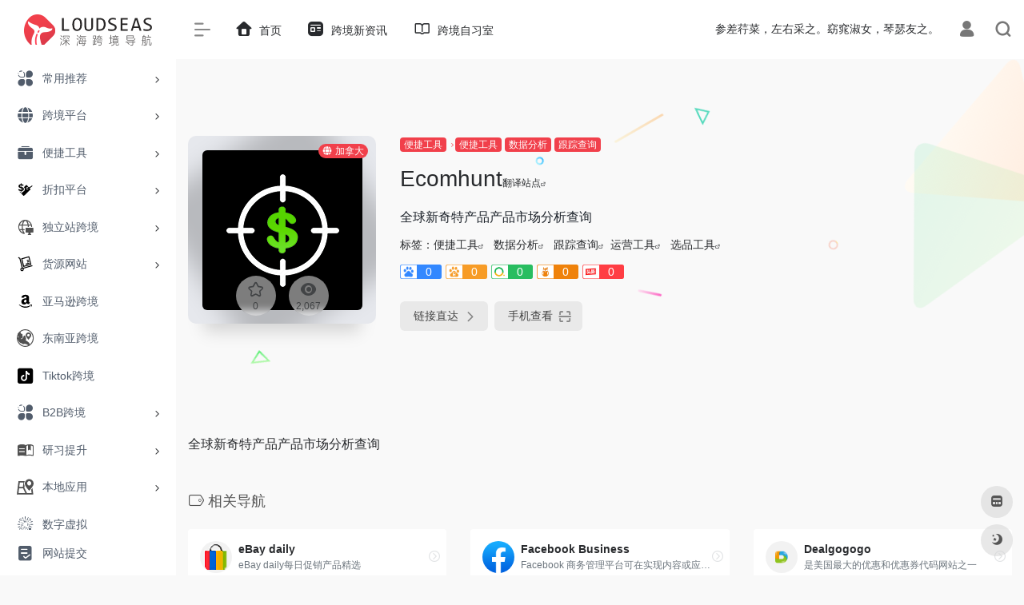

--- FILE ---
content_type: text/html; charset=UTF-8
request_url: https://loudseas.com/sites/732.html
body_size: 13776
content:
<!DOCTYPE html><html lang="zh-Hans" class="io-grey-mode"><head> <script> var default_c = "io-grey-mode"; var night = document.cookie.replace(/(?:(?:^|.*;\s*)io_night_mode\s*\=\s*([^;]*).*$)|^.*$/, "$1"); try { if (night === "0" || (!night && window.matchMedia("(prefers-color-scheme: dark)").matches)) { document.documentElement.classList.add("io-black-mode"); document.documentElement.classList.remove(default_c); } else { document.documentElement.classList.remove("io-black-mode"); document.documentElement.classList.add(default_c); } } catch (_) {}</script><meta charset="UTF-8"><meta name="renderer" content="webkit"><meta name="force-rendering" content="webkit"><meta http-equiv="X-UA-Compatible" content="IE=edge, chrome=1"><meta name="viewport" content="width=device-width, initial-scale=1.0, user-scalable=0, minimum-scale=1.0, maximum-scale=0.0, viewport-fit=cover"><title>Ecomhunt-深海跨境电商导航</title><meta name="theme-color" content="#f9f9f9" /><meta name="keywords" content="运营工具,选品工具" /><meta name="description" content="全球新奇特产品产品市场分析查询" /><meta property="og:type" content="article"><meta property="og:url" content="https://loudseas.com/sites/732.html"/> <meta property="og:title" content="Ecomhunt-深海跨境电商导航"><meta property="og:description" content="全球新奇特产品产品市场分析查询"><meta property="og:image" content="https://loudseas.com/wp-content/uploads/2022/06/e8951-ecomhunt.com.png"><meta property="og:site_name" content="深海跨境电商导航"><link rel="shortcut icon" href="https://loudseas.com/wp-content/uploads/2022/06/favicon.png"><link rel="apple-touch-icon" href="https://loudseas.com/wp-content/uploads/2022/06/app-ico.png"><!--[if IE]><script src="https://loudseas.com/wp-content/themes/onenav/js/html5.min.js"></script><![endif]--><meta name='robots' content='max-image-preview:large' /> <style>img:is([sizes="auto" i], [sizes^="auto," i]) { contain-intrinsic-size: 3000px 1500px }</style> <link rel='dns-prefetch' href='//at.alicdn.com' /><style id='classic-theme-styles-inline-css' type='text/css'>/*! This file is auto-generated */.wp-block-button__link{color:#fff;background-color:#32373c;border-radius:9999px;box-shadow:none;text-decoration:none;padding:calc(.667em + 2px) calc(1.333em + 2px);font-size:1.125em}.wp-block-file__button{background:#32373c;color:#fff;text-decoration:none}</style><link rel='stylesheet' id='iconfont-css' href='https://loudseas.com/wp-content/themes/onenav/css/iconfont.css?ver=4.1810' type='text/css' media='all' /><link rel='stylesheet' id='iconfont-io-1-css' href='//at.alicdn.com/t/font_1620678_18rbnd2homc.css' type='text/css' media='all' /><link rel='stylesheet' id='iconfont-io-2-css' href='//at.alicdn.com/t/c/font_3457839_6yv0dsif6yo.css' type='text/css' media='all' /><link rel='stylesheet' id='bootstrap-css' href='https://loudseas.com/wp-content/themes/onenav/css/bootstrap.min.css?ver=4.1810' type='text/css' media='all' /><link rel='stylesheet' id='lightbox-css' href='https://loudseas.com/wp-content/themes/onenav/css/jquery.fancybox.min.css?ver=4.1810' type='text/css' media='all' /><link rel='stylesheet' id='style-css' href='https://loudseas.com/wp-content/themes/onenav/css/style.min.css?ver=4.1810' type='text/css' media='all' /><script type="text/javascript" src="https://loudseas.com/wp-content/themes/onenav/js/jquery.min.js?ver=4.1810" id="jquery-js"></script><script type="text/javascript" id="jquery-js-after">/* <![CDATA[ *//* <![CDATA[ */ function loadFunc(func) {if (document.all){window.attachEvent("onload",func);}else{window.addEventListener("load",func,false);}} /* ]]]]><![CDATA[> *//* ]]> */</script><link rel="canonical" href="https://loudseas.com/sites/732.html" /><link rel="alternate" title="oEmbed (JSON)" type="application/json+oembed" href="https://loudseas.com/wp-json/oembed/1.0/embed?url=https%3A%2F%2Floudseas.com%2Fsites%2F732.html" /><link rel="alternate" title="oEmbed (XML)" type="text/xml+oembed" href="https://loudseas.com/wp-json/oembed/1.0/embed?url=https%3A%2F%2Floudseas.com%2Fsites%2F732.html&#038;format=xml" /><script charset="UTF-8" id="LA_COLLECT" src="//sdk.51.la/js-sdk-pro.min.js"></script> <script>LA.init({id: "3GGKcnC6J3NCD8jD",ck: "3GGKcnC6J3NCD8jD"})</script><style>.customize-width{max-width:1900px}.sidebar-nav{width:220px}@media (min-width: 768px){.main-content{margin-left:220px;}.main-content .page-header{left:220px;}}</style><link rel="icon" href="https://loudseas.com/wp-content/uploads/2022/06/cropped-loudseas512-32x32.png" sizes="32x32" /><link rel="icon" href="https://loudseas.com/wp-content/uploads/2022/06/cropped-loudseas512-192x192.png" sizes="192x192" /><link rel="apple-touch-icon" href="https://loudseas.com/wp-content/uploads/2022/06/cropped-loudseas512-180x180.png" /><meta name="msapplication-TileImage" content="https://loudseas.com/wp-content/uploads/2022/06/cropped-loudseas512-270x270.png" /><!-- 自定义代码 --><!-- end 自定义代码 --></head> <body class="wp-singular sites-template-default single single-sites postid-732 wp-theme-onenav sidebar_no sites"> <div id="sidebar" class="sticky sidebar-nav fade"> <div class="modal-dialog h-100 sidebar-nav-inner"> <div class="sidebar-logo border-bottom border-color"> <!-- logo --> <div class="logo overflow-hidden"> <a href="https://loudseas.com" class="logo-expanded"> <img src="https://loudseas.com/wp-content/uploads/2022/06/loudseas-logo.png" height="40" class="logo-light" alt="深海跨境电商导航"> <img src="https://loudseas.com/wp-content/uploads/2022/06/loudseas-logo-b.png" height="40" class="logo-dark d-none" alt="深海跨境电商导航"> </a> <a href="https://loudseas.com" class="logo-collapsed"> <img src="https://loudseas.com/wp-content/uploads/2022/06/ywdh-logo-bark-ico.png" height="40" class="logo-light" alt="深海跨境电商导航"> <img src="https://loudseas.com/wp-content/uploads/2022/06/ywdh-logo-white-ico.png" height="40" class="logo-dark d-none" alt="深海跨境电商导航"> </a> </div> <!-- logo end --> </div> <div class="sidebar-menu flex-fill"> <div class="sidebar-scroll" > <div class="sidebar-menu-inner"> <ul> <li class="sidebar-item"> <a href="https://loudseas.com/#term-5" class="" data-change="https://loudseas.com/#term-5"> <i class="io io-fuwu icon-fw icon-lg"></i> <span>常用推荐</span> </a> <i class="iconfont icon-arrow-r-m sidebar-more text-sm"></i> <ul > <li> <a href="https://loudseas.com/#term-5-39" class=""><span>社交媒体</span></a> </li> <li> <a href="https://loudseas.com/#term-5-38" class=""><span>素材网址</span></a> </li> <li> <a href="https://loudseas.com/#term-5-41" class=""><span>商标专利</span></a> </li> <li> <a href="https://loudseas.com/#term-5-40" class=""><span>跨境支付</span></a> </li> <li> <a href="https://loudseas.com/#term-5-127" class=""><span>跨境物流</span></a> </li> <li> <a href="https://loudseas.com/#term-5-10" class=""><span>论坛门户</span></a> </li> </ul> </li> <li class="sidebar-item"> <a href="https://loudseas.com/#term-51" class="" data-change="https://loudseas.com/#term-51"> <i class="iconfont icon-globe icon-fw icon-lg"></i> <span>跨境平台</span> </a> <i class="iconfont icon-arrow-r-m sidebar-more text-sm"></i> <ul > <li> <a href="https://loudseas.com/#term-51-52" class=""><span>北美地区</span></a> </li> <li> <a href="https://loudseas.com/#term-51-55" class=""><span>欧洲地区</span></a> </li> <li> <a href="https://loudseas.com/#term-51-53" class=""><span>东南亚地区</span></a> </li> <li> <a href="https://loudseas.com/#term-51-126" class=""><span>日韩地区</span></a> </li> <li> <a href="https://loudseas.com/#term-51-54" class=""><span>拉美地区</span></a> </li> <li> <a href="https://loudseas.com/#term-51-153" class=""><span>中东地区</span></a> </li> <li> <a href="https://loudseas.com/#term-51-65" class=""><span>B2B跨境</span></a> </li> </ul> </li> <li class="sidebar-item"> <a href="https://loudseas.com/#term-6" class="" data-change="https://loudseas.com/#term-6"> <i class="io io-gongju icon-fw icon-lg"></i> <span>便捷工具</span> </a> <i class="iconfont icon-arrow-r-m sidebar-more text-sm"></i> <ul > <li> <a href="https://loudseas.com/#term-6-102" class=""><span>数据分析</span></a> </li> <li> <a href="https://loudseas.com/#term-6-104" class=""><span>素材处理</span></a> </li> <li> <a href="https://loudseas.com/#term-6-84" class=""><span>选品工具</span></a> </li> <li> <a href="https://loudseas.com/#term-6-101" class=""><span>远程协作</span></a> </li> <li> <a href="https://loudseas.com/#term-6-103" class=""><span>ERP软件</span></a> </li> <li> <a href="https://loudseas.com/#term-6-14" class=""><span>翻译工具</span></a> </li> <li> <a href="https://loudseas.com/#term-6-58" class=""><span>视频工具</span></a> </li> <li> <a href="https://loudseas.com/#term-6-116" class=""><span>汇率查询</span></a> </li> </ul> </li> <li class="sidebar-item"> <a href="https://loudseas.com/#term-8" class="" data-change="https://loudseas.com/#term-8"> <i class="io io-icon icon-fw icon-lg"></i> <span>折扣平台</span> </a> <i class="iconfont icon-arrow-r-m sidebar-more text-sm"></i> <ul > <li> <a href="https://loudseas.com/#term-8-91" class=""><span>美国Deal</span></a> </li> <li> <a href="https://loudseas.com/#term-8-92" class=""><span>英国Deal</span></a> </li> <li> <a href="https://loudseas.com/#term-8-93" class=""><span>加拿大Deal</span></a> </li> <li> <a href="https://loudseas.com/#term-8-94" class=""><span>日韩Deal</span></a> </li> <li> <a href="https://loudseas.com/#term-8-95" class=""><span>德国Deal</span></a> </li> <li> <a href="https://loudseas.com/#term-8-96" class=""><span>法国Deal</span></a> </li> <li> <a href="https://loudseas.com/#term-8-107" class=""><span>产品评测</span></a> </li> </ul> </li> <li class="sidebar-item"> <a href="https://loudseas.com/#term-9" class="" data-change="https://loudseas.com/#term-9"> <i class="io io-ic_fluent_globe_desktop_24_regular icon-fw icon-lg"></i> <span>独立站跨境</span> </a> <i class="iconfont icon-arrow-r-m sidebar-more text-sm"></i> <ul > <li> <a href="https://loudseas.com/#term-9-98" class=""><span>营销推广</span></a> </li> <li> <a href="https://loudseas.com/#term-9-100" class=""><span>跟踪查询</span></a> </li> <li> <a href="https://loudseas.com/#term-9-97" class=""><span>网站搭建</span></a> </li> <li> <a href="https://loudseas.com/#term-9-82" class=""><span>网红查询</span></a> </li> <li> <a href="https://loudseas.com/#term-9-118" class=""><span>联盟营销</span></a> </li> <li> <a href="https://loudseas.com/#term-9-86" class=""><span>分析查询</span></a> </li> <li> <a href="https://loudseas.com/#term-9-70" class=""><span>SEO工具</span></a> </li> <li> <a href="https://loudseas.com/#term-9-150" class=""><span>市场调查</span></a> </li> <li> <a href="https://loudseas.com/#term-9-34" class=""><span>众筹平台</span></a> </li> </ul> </li> <li class="sidebar-item"> <a href="https://loudseas.com/#term-7" class="" data-change="https://loudseas.com/#term-7"> <i class="io io-a-gouwuchejinhuocaigouhuo icon-fw icon-lg"></i> <span>货源网站</span> </a> <i class="iconfont icon-arrow-r-m sidebar-more text-sm"></i> <ul > <li> <a href="https://loudseas.com/#term-7-121" class=""><span>Drop Shipping</span></a> </li> <li> <a href="https://loudseas.com/#term-7-122" class=""><span>国内批发</span></a> </li> <li> <a href="https://loudseas.com/#term-7-123" class=""><span>国际批发</span></a> </li> <li> <a href="https://loudseas.com/#term-7-156" class=""><span>资源交易</span></a> </li> </ul> </li> <li class="sidebar-item"> <a href="https://loudseas.com/#term-37" class=""> <i class="io io-amazon icon-fw icon-lg"></i> <span>亚马逊跨境</span> </a> </li> <li class="sidebar-item"> <a href="https://loudseas.com/#term-42" class=""> <i class="io io-a-SoutheastAsia-dongnanya icon-fw icon-lg"></i> <span>东南亚跨境</span> </a> </li> <li class="sidebar-item"> <a href="https://loudseas.com/#term-43" class=""> <i class="io io-tiktok icon-fw icon-lg"></i> <span>Tiktok跨境</span> </a> </li> <li class="sidebar-item"> <a href="https://loudseas.com/#term-188" class="" data-change="https://loudseas.com/#term-188"> <i class="io io-fuwu icon-fw icon-lg"></i> <span>B2B跨境</span> </a> <i class="iconfont icon-arrow-r-m sidebar-more text-sm"></i> <ul > <li> <a href="https://loudseas.com/#term-188-205" class=""><span>贸易平台</span></a> </li> <li> <a href="https://loudseas.com/#term-188-189" class=""><span>客户开发</span></a> </li> <li> <a href="https://loudseas.com/#term-188-207" class=""><span>网站建设</span></a> </li> <li> <a href="https://loudseas.com/#term-188-206" class=""><span>销售管理</span></a> </li> <li> <a href="https://loudseas.com/#term-188-208" class=""><span>支付与物流</span></a> </li> </ul> </li> <li class="sidebar-item"> <a href="https://loudseas.com/#term-110" class="" data-change="https://loudseas.com/#term-110"> <i class="io io-a-xuexi2 icon-fw icon-lg"></i> <span>研习提升</span> </a> <i class="iconfont icon-arrow-r-m sidebar-more text-sm"></i> <ul > <li> <a href="https://loudseas.com/#term-110-111" class=""><span>在线课程</span></a> </li> <li> <a href="https://loudseas.com/#term-110-113" class=""><span>语言学习</span></a> </li> <li> <a href="https://loudseas.com/#term-110-114" class=""><span>演讲座谈</span></a> </li> <li> <a href="https://loudseas.com/#term-110-112" class=""><span>资料索引</span></a> </li> <li> <a href="https://loudseas.com/#term-110-137" class=""><span>AI搜索</span></a> </li> </ul> </li> <li class="sidebar-item"> <a href="https://loudseas.com/#term-145" class="" data-change="https://loudseas.com/#term-145"> <i class="io io-a-thislocality icon-fw icon-lg"></i> <span>本地应用</span> </a> <i class="iconfont icon-arrow-r-m sidebar-more text-sm"></i> <ul > <li> <a href="https://loudseas.com/#term-145-147" class=""><span>北美本土</span></a> </li> <li> <a href="https://loudseas.com/#term-145-148" class=""><span>欧洲本土</span></a> </li> <li> <a href="https://loudseas.com/#term-145-152" class=""><span>拉美本土</span></a> </li> <li> <a href="https://loudseas.com/#term-145-166" class=""><span>日韩本土</span></a> </li> <li> <a href="https://loudseas.com/#term-145-146" class=""><span>东南亚本土</span></a> </li> </ul> </li> <li class="sidebar-item"> <a href="https://loudseas.com/#term-169" class=""> <i class="iconfont icon-min-app icon-fw icon-lg"></i> <span>数字虚拟</span> </a> </li> <li class="sidebar-item"> <a href="https://loudseas.com/#term-136" class=""> <i class="iconfont icon-zouxiang icon-fw icon-lg"></i> <span>AI 跨境</span> </a> </li> <li class="sidebar-item"> <a href="https://loudseas.com/#term-64" class="" data-change="https://loudseas.com/#term-64"> <i class="io io-zhuomianruanjianfenfashenqing icon-fw icon-lg"></i> <span>浏览器插件</span> </a> <i class="iconfont icon-arrow-r-m sidebar-more text-sm"></i> <ul > <li> <a href="https://loudseas.com/#term-64-71" class=""><span>免费插件</span></a> </li> <li> <a href="https://loudseas.com/#term-64-74" class=""><span>内容插件</span></a> </li> <li> <a href="https://loudseas.com/#term-64-73" class=""><span>下载插件</span></a> </li> </ul> </li> </ul> </div> </div> </div> <div class="border-top py-2 border-color"> <div class="flex-bottom"> <ul> <li id="menu-item-230" class="menu-item menu-item-type-post_type menu-item-object-page menu-item-230 sidebar-item"><a href="https://loudseas.com/tougao"> <i class="io io-tijiao1 icon-fw icon-lg"></i> <span>网站提交</span></a></li> </ul> </div> </div> </div> </div> <div class="main-content flex-fill"> <div class=" header-nav"> <div id="header" class="page-header sticky"> <div class="navbar navbar-expand-md"> <div class="container-fluid p-0 position-relative"> <div class="position-absolute w-100 text-center"> <a href="https://loudseas.com" class="navbar-brand d-md-none m-0" title="深海跨境电商导航"> <img src="https://loudseas.com/wp-content/uploads/2022/06/loudseas-logo.png" class="logo-light" alt="深海跨境电商导航" height="30"> <img src="https://loudseas.com/wp-content/uploads/2022/06/loudseas-logo-b.png" class="logo-dark d-none" alt="深海跨境电商导航" height="30"> </a> </div> <div class="nav-item d-md-none mobile-menu py-2 position-relative"><a href="javascript:" id="sidebar-switch" data-toggle="modal" data-target="#sidebar"><i class="iconfont icon-classification icon-lg"></i></a></div> <div class="collapse navbar-collapse order-2 order-md-1"> <div class="header-mini-btn"> <label> <input id="mini-button" type="checkbox" checked="checked"> <svg viewBox="0 0 100 100" xmlns="http://www.w3.org/2000/svg"> <path class="line--1" d="M0 40h62c18 0 18-20-17 5L31 55"></path> <path class="line--2" d="M0 50h80"></path> <path class="line--3" d="M0 60h62c18 0 18 20-17-5L31 45"></path> </svg> </label> </div> <!-- 天气 --> <div class="weather"> <div id="he-plugin-simple" style="display: contents;"></div> <script>WIDGET = {CONFIG: {"modules": "12034","background": "5","tmpColor": "888","tmpSize": "14","cityColor": "888","citySize": "14","aqiSize": "14","weatherIconSize": "24","alertIconSize": "18","padding": "10px 10px 10px 10px","shadow": "1","language": "auto","fixed": "false","vertical": "middle","horizontal": "left","key": "a922adf8928b4ac1ae7a31ae7375e191"}}</script> <script> loadFunc(function() { let script = document.createElement("script"); script.setAttribute("async", ""); script.src = "//widget.qweather.net/simple/static/js/he-simple-common.js?v=2.0"; document.body.appendChild(script); }); </script> </div> <!-- 天气 end --> <ul class="navbar-nav navbar-top site-menu mr-4"> <li id="menu-item-101" class="menu-item menu-item-type-custom menu-item-object-custom menu-item-home menu-item-101"><a href="https://loudseas.com"> <i class="iconfont icon-home icon-fw icon-lg"></i> <span>首页</span></a></li><li id="menu-item-162" class="menu-item menu-item-type-post_type menu-item-object-page menu-item-162"><a href="https://loudseas.com/kuajingxinzixun"> <i class="io io-zixun icon-fw icon-lg"></i> <span>跨境新资讯</span></a></li><li id="menu-item-2274" class="menu-item menu-item-type-custom menu-item-object-custom menu-item-2274"><a href="https://edu.loudseas.com/"> <i class="iconfont icon-book icon-fw icon-lg"></i> <span>跨境自习室</span></a></li> </ul> </div> <ul class="nav navbar-menu text-xs order-1 order-md-2 position-relative"> <!-- 一言 --> <li class="nav-item mr-3 mr-lg-0 d-none d-lg-block"> <div class="text-sm overflowClip_1"> <script src="//v1.hitokoto.cn/?encode=js&select=%23hitokoto" defer></script><span id="hitokoto"></span> </div> </li> <!-- 一言 end --> <li class="nav-login ml-3 ml-md-4"> <a href="https://loudseas.com/login/?redirect_to=https://loudseas.com/sites/732.html" title="登录"><i class="iconfont icon-user icon-lg"></i></a> </li> <li class="nav-search ml-3 ml-md-4"> <a href="javascript:" data-toggle="modal" data-target="#search-modal"><i class="iconfont icon-search icon-lg"></i></a> </li> </ul> </div> </div> </div> <div class="placeholder"></div> </div> <div id="content" class="container my-4 my-md-5"> <div class="background-fx"><img src="https://loudseas.com/wp-content/themes/onenav/images/fx/shape-01.svg" class="shape-01"><img src="https://loudseas.com/wp-content/themes/onenav/images/fx/shape-02.svg" class="shape-02"><img src="https://loudseas.com/wp-content/themes/onenav/images/fx/shape-03.svg" class="shape-03"><img src="https://loudseas.com/wp-content/themes/onenav/images/fx/shape-04.svg" class="shape-04"><img src="https://loudseas.com/wp-content/themes/onenav/images/fx/shape-05.svg" class="shape-05"><img src="https://loudseas.com/wp-content/themes/onenav/images/fx/shape-06.svg" class="shape-06"><img src="https://loudseas.com/wp-content/themes/onenav/images/fx/shape-07.svg" class="shape-07"><img src="https://loudseas.com/wp-content/themes/onenav/images/fx/shape-08.svg" class="shape-08"><img src="https://loudseas.com/wp-content/themes/onenav/images/fx/shape-09.svg" class="shape-09"><img src="https://loudseas.com/wp-content/themes/onenav/images/fx/shape-10.svg" class="shape-10"><img src="https://loudseas.com/wp-content/themes/onenav/images/fx/shape-11.svg" class="shape-11"></div><div class="row site-content py-4 py-md-5 mb-xl-5 mb-0 mx-xxxl-n5"><!-- 网址信息 --><div class="col-12 col-sm-5 col-md-4 col-lg-3"><div class="siteico"><div class="blur blur-layer" style="background: transparent url(https://loudseas.com/wp-content/uploads/2022/06/e8951-ecomhunt.com.png) no-repeat center center;-webkit-background-size: cover;-moz-background-size: cover;-o-background-size: cover;background-size: cover;animation: rotate 30s linear infinite;"></div><img class="img-cover lazy unfancybox" src="https://loudseas.com/wp-content/themes/onenav/images/t.png" data-src="https://loudseas.com/wp-content/uploads/2022/06/e8951-ecomhunt.com.png" height="auto" width="auto" alt="Ecomhunt"><div id="country" class="text-xs custom-piece_c_b country-piece loadcountry"><i class="iconfont icon-globe mr-1"></i>加拿大</div><div class="tool-actions text-center mt-md-4"> <a href="javascript:;" data-action="post_star" data-post_type="sites" data-id="732" data-ticket="72433c4fff" class=" btn btn-like btn-icon btn-light rounded-circle p-2 mx-3 mx-md-2 " data-toggle="tooltip" data-placement="top" title="收藏"> <span class="flex-column text-height-xs"> <i class="star-ico icon-lg iconfont icon-collection-line"></i> <small class="star-count-732 text-xs mt-1">0</small> </span> </a><a href="javascript:;" class="btn-share-toggler btn btn-icon btn-light rounded-circle p-2 mx-3 mx-md-2" data-toggle="tooltip" data-placement="top" title="浏览"><span class="flex-column text-height-xs"><i class="icon-lg iconfont icon-chakan"></i><small class="share-count text-xs mt-1">2,067</small></span></a></div></div></div><div class="col mt-4 mt-sm-0"><div class="site-body text-sm"><a class="btn-cat custom_btn-d mr-1" href="https://loudseas.com/favorites/bianjiegongju">便捷工具</a><i class="iconfont icon-arrow-r-m custom-piece_c" style="font-size:50%;color:#f1404b;vertical-align:0.075rem"></i><a class='btn-cat custom_btn-d mr-1' href='https://loudseas.com/favorites/bianjiegongju'>便捷工具</a><a class='btn-cat custom_btn-d mr-1' href='https://loudseas.com/favorites/shujufenxi'>数据分析</a><a class='btn-cat custom_btn-d mr-1' href='https://loudseas.com/favorites/gengzongchaxun'>跟踪查询</a><h1 class="site-name h3 my-3">Ecomhunt<a class="text-xs" href="//fanyi.baidu.com/transpage?query=ecomhunt.com&from=auto&to=zh&source=url&render=1" target="_blank" rel="nofollow noopener noreferrer">翻译站点<i class="iconfont icon-wailian text-ss"></i></a></h1><div class="mt-2"><p class="mb-2">全球新奇特产品产品市场分析查询</p>标签：<span class="mr-2"><a href="https://loudseas.com/favorites/bianjiegongju" rel="tag">便捷工具</a><i class="iconfont icon-wailian text-ss"></i></span> <span class="mr-2"><a href="https://loudseas.com/favorites/shujufenxi" rel="tag">数据分析</a><i class="iconfont icon-wailian text-ss"></i></span> <span class="mr-2"><a href="https://loudseas.com/favorites/gengzongchaxun" rel="tag">跟踪查询</a><i class="iconfont icon-wailian text-ss"></i></span><span class="mr-2"><a href="https://loudseas.com/sitetag/yunyinggongju" rel="tag">运营工具</a><i class="iconfont icon-wailian text-ss"></i></span> <span class="mr-2"><a href="https://loudseas.com/sitetag/xuanpingongju" rel="tag">选品工具</a><i class="iconfont icon-wailian text-ss"></i></span><div class="mt-2 sites-seo-load" data-url="ecomhunt.com" data-go_to="https://loudseas.com/go/?url=aHR0cHM6Ly9zZW8uNTExOC5jb20vZWNvbWh1bnQuY29tP3Q9eWRt"><span class="sites-weight loading"></span><span class="sites-weight loading"></span><span class="sites-weight loading"></span><span class="sites-weight loading"></span><span class="sites-weight loading"></span></div><div class="site-go mt-3"><div id="security_check_img"></div><span class="site-go-url"><a href="https://ecomhunt.com/" title="Ecomhunt" target="_blank" class="btn btn-arrow mr-2"><span>链接直达<i class="iconfont icon-arrow-r-m"></i></span></a></span><a href="javascript:" class="btn btn-arrow qr-img" data-toggle="tooltip" data-placement="bottom" data-html="true" title="<img src='https://loudseas.com/qr/?text=https://ecomhunt.com/&#038;size=150&#038;margin=10' width='150'>"><span>手机查看<i class="iconfont icon-qr-sweep"></i></span></a></div></div></div></div><!-- 网址信息 end --><div class="col-12 col-md-12 col-lg-4 mt-4 mt-lg-0"><div class="apd apd-right"><script async src="https://pagead2.googlesyndication.com/pagead/js/adsbygoogle.js?client=ca-pub-8531999086378929" crossorigin="anonymous"></script><!-- 正方形 --><ins class="adsbygoogle" style="display:block" data-ad-client="ca-pub-8531999086378929" data-ad-slot="8361078199" data-ad-format="auto" data-full-width-responsive="true"></ins><script> (adsbygoogle = window.adsbygoogle || []).push({});</script></div></div></div> <main class="content" role="main"> <div class="content-wrap"> <div class="content-layout"> <div class="panel site-content card transparent"> <div class="card-body p-0"> <div class="apd-bg"> </div> <div class="panel-body single my-4 "> 全球新奇特产品产品市场分析查询 </div> </div> </div> <h2 class="text-gray text-lg my-4"><i class="site-tag iconfont icon-tag icon-lg mr-1" ></i>相关导航</h2> <div class="row mb-n4"> <div class="url-card col-sm-6 col-md-4 "> <div class="url-body default "> <a href="https://loudseas.com/sites/2254.html" target="_blank" data-id="2254" data-url="https://www.ebay.com/deals" class="card no-c mb-4 site-2254" data-toggle="tooltip" data-placement="bottom" title="eBay daily每日促销产品精选"> <div class="card-body url-content d-flex align-items-center"> <div class="url-img rounded-circle mr-2 d-flex align-items-center justify-content-center"> <img class=" lazy unfancybox" src="https://loudseas.com/wp-content/themes/onenav/images/favicon.png" data-src="https://loudseas.com/wp-content/uploads/2022/09/7484f-www.ebay.com.png" height="auto" width="auto" alt="eBay daily"> </div> <div class="url-info flex-fill"> <div class="text-sm overflowClip_1"> <strong>eBay daily</strong> </div> <p class="overflowClip_1 m-0 text-muted text-xs">eBay daily每日促销产品精选</p> </div> </div> </a> <a href="https://www.ebay.com/deals" target="_blank" rel="external nofollow noopener" title="直达" class="togo text-center text-muted is-views" data-id="2254" data-toggle="tooltip" data-placement="right"><i class="iconfont icon-goto"></i></a> </div> </div> <div class="url-card col-sm-6 col-md-4 "> <div class="url-body default "> <a href="https://loudseas.com/sites/806.html" target="_blank" data-id="806" data-url="https://www.facebook.com/business/help?ref=mobile_logo" class="card no-c mb-4 site-806" data-toggle="tooltip" data-placement="bottom" title="Facebook 商务管理平台可在实现内容或应用变现，创建Facebook 账户公共主页广告店铺。"> <div class="card-body url-content d-flex align-items-center"> <div class="url-img rounded-circle mr-2 d-flex align-items-center justify-content-center"> <img class=" lazy unfancybox" src="https://loudseas.com/wp-content/themes/onenav/images/favicon.png" data-src="https://loudseas.com/wp-content/uploads/2022/06/4f6a9-www.facebook.com.png" height="auto" width="auto" alt="Facebook Business"> </div> <div class="url-info flex-fill"> <div class="text-sm overflowClip_1"> <strong>Facebook Business</strong> </div> <p class="overflowClip_1 m-0 text-muted text-xs">Facebook 商务管理平台可在实现内容或应用变现，创建Facebook 账户公共主页广告店铺。</p> </div> </div> </a> <a href="https://www.facebook.com/business/help?ref=mobile_logo" target="_blank" rel="external nofollow noopener" title="直达" class="togo text-center text-muted is-views" data-id="806" data-toggle="tooltip" data-placement="right"><i class="iconfont icon-goto"></i></a> </div> </div> <div class="url-card col-sm-6 col-md-4 "> <div class="url-body default "> <a href="https://loudseas.com/sites/1493.html" target="_blank" data-id="1493" data-url="https://www.dealgogogo.com" class="card no-c mb-4 site-1493" data-toggle="tooltip" data-placement="bottom" title=" 是美国最大的优惠和优惠券代码网站之一"> <div class="card-body url-content d-flex align-items-center"> <div class="url-img rounded-circle mr-2 d-flex align-items-center justify-content-center"> <img class=" lazy unfancybox" src="https://loudseas.com/wp-content/themes/onenav/images/favicon.png" data-src="https://loudseas.com/wp-content/uploads/2022/07/8d21f-www.dealgogogo.com.png" height="auto" width="auto" alt="Dealgogogo"> </div> <div class="url-info flex-fill"> <div class="text-sm overflowClip_1"> <strong>Dealgogogo</strong> </div> <p class="overflowClip_1 m-0 text-muted text-xs"> 是美国最大的优惠和优惠券代码网站之一</p> </div> </div> </a> <a href="https://www.dealgogogo.com/" target="_blank" rel="external nofollow noopener" title="直达" class="togo text-center text-muted is-views" data-id="1493" data-toggle="tooltip" data-placement="right"><i class="iconfont icon-goto"></i></a> </div> </div> <div class="url-card col-sm-6 col-md-4 "> <div class="url-body default "> <a href="https://loudseas.com/sites/695.html" target="_blank" data-id="695" data-url="https://patft.uspto.gov" class="card no-c mb-4 site-695" data-toggle="tooltip" data-placement="bottom" title="美国国家专利局查询备案专利"> <div class="card-body url-content d-flex align-items-center"> <div class="url-img rounded-circle mr-2 d-flex align-items-center justify-content-center"> <img class=" lazy unfancybox" src="https://loudseas.com/wp-content/themes/onenav/images/favicon.png" data-src="https://loudseas.com/wp-content/uploads/2022/06/6f1d1-patft.uspto.gov.png" height="auto" width="auto" alt="美国专利局"> </div> <div class="url-info flex-fill"> <div class="text-sm overflowClip_1"> <strong>美国专利局</strong> </div> <p class="overflowClip_1 m-0 text-muted text-xs">美国国家专利局查询备案专利</p> </div> </div> </a> <a href="https://patft.uspto.gov/" target="_blank" rel="external nofollow noopener" title="直达" class="togo text-center text-muted is-views" data-id="695" data-toggle="tooltip" data-placement="right"><i class="iconfont icon-goto"></i></a> </div> </div> <div class="url-card col-sm-6 col-md-4 "> <div class="url-body default "> <a href="https://loudseas.com/sites/6315.html" target="_blank" data-id="6315" data-url="https://thunt.ai" class="card no-c mb-4 site-6315" data-toggle="tooltip" data-placement="bottom" title="专业的选品分析工具 通过选品数据库以及其它强大的功能，帮助您全面分析产品数据以及各项指标的趋势，发现市场机会，优化店铺运营，提升销售业绩！"> <div class="card-body url-content d-flex align-items-center"> <div class="url-img rounded-circle mr-2 d-flex align-items-center justify-content-center"> <img class=" lazy unfancybox" src="https://loudseas.com/wp-content/themes/onenav/images/favicon.png" data-src="https://loudseas.com/wp-content/uploads/2025/09/1758182409-32a12fd6d985e072176352db45e7c6a2.png" height="auto" width="auto" alt="THunt"> </div> <div class="url-info flex-fill"> <div class="text-sm overflowClip_1"> <strong>THunt</strong> </div> <p class="overflowClip_1 m-0 text-muted text-xs">专业的选品分析工具 通过选品数据库以及其它强大的功能，帮助您全面分析产品数据以及各项指标的趋势，发现市场机会，优化店铺运营，提升销售业绩！</p> </div> </div> </a> <a href="https://thunt.ai" target="_blank" rel="external nofollow noopener" title="直达" class="togo text-center text-muted is-views" data-id="6315" data-toggle="tooltip" data-placement="right"><i class="iconfont icon-goto"></i></a> </div> </div> <div class="url-card col-sm-6 col-md-4 "> <div class="url-body default "> <a href="https://loudseas.com/sites/71.html" target="_blank" data-id="71" data-url="https://www.amazon.com/gp/movers-and-shakers" class="card no-c mb-4 site-71" data-toggle="tooltip" data-placement="bottom" title="飙升榜也是在过去 24 小时内，最大的销售额增长者排名。 为每小时更新。同样也可以作为运营参考依据"> <div class="card-body url-content d-flex align-items-center"> <div class="url-img rounded-circle mr-2 d-flex align-items-center justify-content-center"> <img class=" lazy unfancybox" src="https://loudseas.com/wp-content/themes/onenav/images/favicon.png" data-src="https://loudseas.com/wp-content/uploads/2022/06/80fea-www.amazon.com.png" height="auto" width="auto" alt="亚美飙升榜"> </div> <div class="url-info flex-fill"> <div class="text-sm overflowClip_1"> <strong>亚美飙升榜</strong> </div> <p class="overflowClip_1 m-0 text-muted text-xs">飙升榜也是在过去 24 小时内，最大的销售额增长者排名。 为每小时更新。同样也可以作为运营参考依据</p> </div> </div> </a> <a href="https://www.amazon.com/gp/movers-and-shakers" target="_blank" rel="external nofollow noopener" title="直达" class="togo text-center text-muted is-views" data-id="71" data-toggle="tooltip" data-placement="right"><i class="iconfont icon-goto"></i></a> </div> </div> </div> <!-- comments --><div class="post-apd mt-4"><script async src="https://pagead2.googlesyndication.com/pagead/js/adsbygoogle.js?client=ca-pub-8531999086378929" crossorigin="anonymous"></script><!-- 横向 --><ins class="adsbygoogle" style="display:block" data-ad-client="ca-pub-8531999086378929" data-ad-slot="4056955380" data-ad-format="auto" data-full-width-responsive="true"></ins><script> (adsbygoogle = window.adsbygoogle || []).push({});</script></div><div id="comments" class="comments"> <h2 id="comments-list-title" class="comments-title h5 mx-1 my-4"> <i class="iconfont icon-comment"></i> <span class="noticom"> <a href="https://loudseas.com/sites/732.html#respond" class="comments-title" >暂无评论</a> </span> </h2> <div class="card"> <div class="card-body"> <div id="respond_box"> <div id="respond" class="comment-respond"> <form id="commentform" class="text-sm mb-4"> <div class="visitor-avatar d-flex flex-fill mb-2"> <img class="v-avatar rounded-circle" src="https://loudseas.com/wp-content/themes/onenav/images/gravatar.jpg"> </div> <div class="comment-textarea mb-3"> <textarea name="comment" id="comment" class="form-control" placeholder="输入评论内容..." tabindex="4" cols="50" rows="3"></textarea> </div> <div id="comment-author-info" class="row row-sm"> <div class="col-12 col-md-6 mb-3"><input type="text" name="author" id="author" class="form-control" value="" size="22" placeholder="昵称" tabindex="2"/></div> <div class="col-12 col-md-6 mb-3"><input type="text" name="email" id="email" class="form-control" value="" size="22" placeholder="邮箱" tabindex="3" /></div> </div> <div class="com-footer d-flex justify-content-end flex-wrap"> <input type="hidden" id="_wpnonce" name="_wpnonce" value="0bd7115943" /><input type="hidden" name="_wp_http_referer" value="/sites/732.html" /> <a rel="nofollow" id="cancel-comment-reply-link" style="display: none;" href="javascript:;" class="btn btn-light custom_btn-outline mx-2">再想想</a> <input captcha-type="slider" type="hidden" name="captcha_type" value="slider" slider-id=""> <button class="btn btn-dark custom_btn-d ml-2" type="submit" id="submit">发表评论</button> <input type="hidden" name="action" value="ajax_comment"/> <input type='hidden' name='comment_post_ID' value='732' id='comment_post_ID' /><input type='hidden' name='comment_parent' id='comment_parent' value='0' /> </div> </form> <div class="clear"></div> </div> </div> <div id="loading-comments"><span></span></div> <div class="not-comment card"><div class="card-body nothing text-center color-d">暂无评论...</div></div> </div> </div></div><!-- comments end --> </div><!-- content-layout end --> </div><!-- content-wrap end --> </main></div><!-- container end --> <div class="main-footer footer-stick container container-fluid customize-width pt-4 pb-3 footer-type-big"> <div class="footer-inner card rounded-xl m-0"> <div class="footer-text card-body text-muted text-center text-md-left"> <div class="row my-4"> <div class="col-12 col-md-4 mb-4 mb-md-0"> <a class="footer-logo" href="https://loudseas.com" title="深海跨境电商导航"> <img src="https://loudseas.com/wp-content/uploads/2022/06/loudseas-logo.png" class="logo-light mb-3" alt="深海跨境电商导航" height="40"> <img src="https://loudseas.com/wp-content/uploads/2022/06/loudseas-logo-b.png" class="logo-dark d-none mb-3" alt="深海跨境电商导航" height="40"> </a> <div class="text-sm">深海跨境电商导航专注于前沿运营工具分享、跨境电商知识传播。</div> </div> <div class="col-12 col-md-5 mb-4 mb-md-0"> <p class="footer-links text-sm mb-3"><a href="https://loudseas.com/youqinglianjie">友链申请</a><a href="https://loudseas.com/guanggaofuwu">广告合作</a><a href="https://loudseas.com/guanyuwomen">关于我们</a></p> <div class="footer-social"> <a class="rounded-circle bg-light qr-img" href="javascript:;" data-toggle="tooltip" data-placement="top" data-html="true" title="<img src='https://loudseas.com/wp-content/uploads/2024/06/1718587425-wechatid.png' height='100' width='100'>"> <i class="iconfont icon-wechat"></i> </a><a class="rounded-circle bg-light" href="http://wpa.qq.com/msgrd?v=3&uin=2231893872&site=qq&menu=yes" target="_blank" data-toggle="tooltip" data-placement="top" title="QQ" rel="external noopener nofollow"> <i class="iconfont icon-qq"></i> </a> </div> </div> <div class="col-12 col-md-3 text-md-right mb-4 mb-md-0"> </div> </div> <div class="footer-copyright text-xs"> Copyright © 2025 <a href="https://loudseas.com/">深海跨境导航</a> Design By <a href="https://evovisual.co/">Evovisual</a>&nbsp;&nbsp; </div> </div> </div></div></div><!-- main-content end --><footer> <div id="footer-tools" class="d-flex flex-column"> <a href="javascript:" id="go-to-up" class="btn rounded-circle go-up m-1" rel="go-top"> <i class="iconfont icon-to-up"></i> </a> <a href="https://loudseas.com/bookmark/" class="btn rounded-circle m-1 bookmark-home" data-toggle="tooltip" data-placement="left" title="mini 书签"> <i class="iconfont icon-minipanel"></i> </a> <a href="javascript:" id="switch-mode" class="btn rounded-circle switch-dark-mode m-1" data-toggle="tooltip" data-placement="left" title="夜间模式"> <i class="mode-ico iconfont icon-light"></i> </a> </div></footer> <div class="modal fade search-modal" id="search-modal"> <div class="modal-dialog modal-lg modal-dialog-centered"> <div class="modal-content"> <div class="modal-body"> <div id="search" class="s-search mx-auto my-4"> <div id="search-list" class="hide-type-list"> <div class="s-type"> <span></span> <div class="s-type-list"> <label for="m_type-baidu1" data-page="home" data-id="group-b">搜索</label><label for="m_type-br" data-page="home" data-id="group-c">工具</label><label for="m_type-zhihu" data-page="home" data-id="group-d">社区</label><label for="m_type-taobao1" data-page="home" data-id="group-e">生活</label><label for="m_type-zhaopin" data-page="home" data-id="group-f">求职</label> </div> </div> <div class="search-group group-b"><span class="type-text text-muted">搜索</span><ul class="search-type"><li><input hidden type="radio" name="type2" data-page="home" id="m_type-google1" value="https://www.google.com/search?q=%s%" data-placeholder="谷歌两下"><label for="m_type-google1"><span class="text-muted">Google</span></label></li><li><input checked="checked" hidden type="radio" name="type2" data-page="home" id="m_type-baidu1" value="https://duckduckgo.com/?q=%s%" data-placeholder="duckduckgo"><label for="m_type-baidu1"><span class="text-muted">Duckduckgo</span></label></li><li><input hidden type="radio" name="type2" data-page="home" id="m_type-bing1" value="https://cn.bing.com/search?q=%s%" data-placeholder="微软Bing搜索"><label for="m_type-bing1"><span class="text-muted">Bing</span></label></li><li><input hidden type="radio" name="type2" data-page="home" id="m_type-sm" value="https://yz.m.sm.cn/s?q=%s%" data-placeholder="UC移动端搜索"><label for="m_type-sm"><span class="text-muted">神马</span></label></li><li><input hidden type="radio" name="type2" data-page="home" id="m_type-sogo" value="https://www.sogou.com/web?query=%s%" data-placeholder="搜狗搜索"><label for="m_type-sogo"><span class="text-muted">搜狗</span></label></li><li><input hidden type="radio" name="type2" data-page="home" id="m_type-360" value="https://www.so.com/s?q=%s%" data-placeholder="360好搜"><label for="m_type-360"><span class="text-muted">360</span></label></li></ul></div><div class="search-group group-c"><span class="type-text text-muted">工具</span><ul class="search-type"><li><input hidden type="radio" name="type2" data-page="home" id="m_type-br" value="/" data-placeholder="请输入用户Profile或链接"><label for="m_type-br"><span class="text-muted">亚马逊买家账号检测查询(暂不对外)</span></label></li></ul></div><div class="search-group group-d"><span class="type-text text-muted">社区</span><ul class="search-type"><li><input hidden type="radio" name="type2" data-page="home" id="m_type-zhihu" value="https://www.zhihu.com/search?type=content&amp;q=%s%" data-placeholder="知乎"><label for="m_type-zhihu"><span class="text-muted">知乎</span></label></li><li><input hidden type="radio" name="type2" data-page="home" id="m_type-wechat" value="https://weixin.sogou.com/weixin?type=2&amp;query=%s%" data-placeholder="微信"><label for="m_type-wechat"><span class="text-muted">微信</span></label></li><li><input hidden type="radio" name="type2" data-page="home" id="m_type-weibo" value="https://s.weibo.com/weibo/%s%" data-placeholder="微博"><label for="m_type-weibo"><span class="text-muted">微博</span></label></li><li><input hidden type="radio" name="type2" data-page="home" id="m_type-douban" value="https://www.douban.com/search?q=%s%" data-placeholder="豆瓣"><label for="m_type-douban"><span class="text-muted">豆瓣</span></label></li><li><input hidden type="radio" name="type2" data-page="home" id="m_type-why" value="https://ask.seowhy.com/search/?q=%s%" data-placeholder="SEO问答社区"><label for="m_type-why"><span class="text-muted">搜外问答</span></label></li></ul></div><div class="search-group group-e"><span class="type-text text-muted">生活</span><ul class="search-type"><li><input hidden type="radio" name="type2" data-page="home" id="m_type-taobao1" value="https://s.taobao.com/search?q=%s%" data-placeholder="淘宝"><label for="m_type-taobao1"><span class="text-muted">淘宝</span></label></li><li><input hidden type="radio" name="type2" data-page="home" id="m_type-jd" value="https://search.jd.com/Search?keyword=%s%" data-placeholder="京东"><label for="m_type-jd"><span class="text-muted">京东</span></label></li><li><input hidden type="radio" name="type2" data-page="home" id="m_type-xiachufang" value="https://www.xiachufang.com/search/?keyword=%s%" data-placeholder="下厨房"><label for="m_type-xiachufang"><span class="text-muted">下厨房</span></label></li><li><input hidden type="radio" name="type2" data-page="home" id="m_type-xiangha" value="https://www.xiangha.com/so/?q=caipu&amp;s=%s%" data-placeholder="香哈菜谱"><label for="m_type-xiangha"><span class="text-muted">香哈菜谱</span></label></li><li><input hidden type="radio" name="type2" data-page="home" id="m_type-12306" value="https://www.12306.cn/?%s%" data-placeholder="12306"><label for="m_type-12306"><span class="text-muted">12306</span></label></li><li><input hidden type="radio" name="type2" data-page="home" id="m_type-kd100" value="https://www.kuaidi100.com/?%s%" data-placeholder="快递100"><label for="m_type-kd100"><span class="text-muted">快递100</span></label></li><li><input hidden type="radio" name="type2" data-page="home" id="m_type-qunar" value="https://www.qunar.com/?%s%" data-placeholder="去哪儿"><label for="m_type-qunar"><span class="text-muted">去哪儿</span></label></li></ul></div><div class="search-group group-f"><span class="type-text text-muted">求职</span><ul class="search-type"><li><input hidden type="radio" name="type2" data-page="home" id="m_type-zhaopin" value="https://sou.zhaopin.com/jobs/searchresult.ashx?kw=%s%" data-placeholder="智联招聘"><label for="m_type-zhaopin"><span class="text-muted">智联招聘</span></label></li><li><input hidden type="radio" name="type2" data-page="home" id="m_type-51job" value="https://search.51job.com/?%s%" data-placeholder="前程无忧"><label for="m_type-51job"><span class="text-muted">前程无忧</span></label></li><li><input hidden type="radio" name="type2" data-page="home" id="m_type-lagou" value="https://www.lagou.com/jobs/list_%s%" data-placeholder="拉勾网"><label for="m_type-lagou"><span class="text-muted">拉勾网</span></label></li><li><input hidden type="radio" name="type2" data-page="home" id="m_type-liepin" value="https://www.liepin.com/zhaopin/?key=%s%" data-placeholder="猎聘网"><label for="m_type-liepin"><span class="text-muted">猎聘网</span></label></li></ul></div> </div> <form action="https://loudseas.com?s=" method="get" target="_blank" class="super-search-fm"> <input type="text" id="m_search-text" class="form-control smart-tips search-key" zhannei="" autocomplete="off" placeholder="输入关键字搜索" style="outline:0" data-status="true"> <button type="submit" id="btn_search"><i class="iconfont icon-search"></i></button> </form> <div class="card search-smart-tips" style="display: none"> <ul></ul> </div></div> <div class="px-1 mb-3"><i class="text-xl iconfont icon-hot mr-1" style="color:#f1404b;"></i><span class="h6">热门推荐： </span></div> <div class="mb-3"> <div class="menu"><ul><li class="page_item page-item-234"><a href="https://loudseas.com/am-buyerinfo">亚马逊账号检测</a></li><li class="page_item page-item-232"><a href="https://loudseas.com/guanyuwomen">关于我们</a></li><li class="page_item page-item-153"><a href="https://loudseas.com/youqinglianjie">友情链接</a></li><li class="page_item page-item-5207"><a href="https://loudseas.com/ecommerce-library">发现酷站</a></li><li class="page_item page-item-1854"><a href="https://loudseas.com/guanggaofuwu">广告服务</a></li><li class="page_item page-item-2"><a href="https://loudseas.com/sample-page">排行榜</a></li><li class="page_item page-item-5805"><a href="https://loudseas.com/rankings">排行榜</a></li><li class="page_item page-item-155"><a href="https://loudseas.com/redianxinwen">热点新闻</a></li><li class="page_item page-item-151"><a href="https://loudseas.com/tougao">网站提交</a></li><li class="page_item page-item-149"><a href="https://loudseas.com/kuajingxinzixun">跨境新资讯</a></li><li class="page_item page-item-3"><a href="https://loudseas.com/privacy-policy">隐私政策</a></li></ul></div> </div> </div> <div style="position: absolute;bottom: -40px;width: 100%;text-align: center;"><a href="javascript:" data-dismiss="modal"><i class="iconfont icon-close-circle icon-2x" style="color: #fff;"></i></a></div> </div> </div> </div><script type="speculationrules">{"prefetch":[{"source":"document","where":{"and":[{"href_matches":"\/*"},{"not":{"href_matches":["\/wp-*.php","\/wp-admin\/*","\/wp-content\/uploads\/*","\/wp-content\/*","\/wp-content\/plugins\/*","\/wp-content\/themes\/onenav\/*","\/*\\?(.+)"]}},{"not":{"selector_matches":"a[rel~=\"nofollow\"]"}},{"not":{"selector_matches":".no-prefetch, .no-prefetch a"}}]},"eagerness":"conservative"}]}</script><script type="text/javascript" src="https://loudseas.com/wp-content/themes/onenav/js/popper.min.js?ver=4.1810" id="popper-js"></script><script type="text/javascript" src="https://loudseas.com/wp-content/themes/onenav/js/bootstrap.min.js?ver=4.1810" id="bootstrap-js"></script><script type="text/javascript" src="https://loudseas.com/wp-content/themes/onenav/js/theia-sticky-sidebar.js?ver=4.1810" id="sidebar-js"></script><script type="text/javascript" src="https://loudseas.com/wp-content/themes/onenav/js/lazyload.min.js?ver=4.1810" id="lazyload-js"></script><script type="text/javascript" src="https://loudseas.com/wp-content/themes/onenav/js/jquery.fancybox.min.js?ver=4.1810" id="lightbox-js-js"></script><script type="text/javascript" id="appjs-js-extra">/* <![CDATA[ */var theme = {"ajaxurl":"https:\/\/loudseas.com\/wp-admin\/admin-ajax.php","uri":"https:\/\/loudseas.com\/wp-content\/themes\/onenav","loginurl":"https:\/\/loudseas.com\/login\/?redirect_to=https:\/\/loudseas.com\/sites\/732.html","sitesName":"\u6df1\u6d77\u8de8\u5883\u7535\u5546\u5bfc\u822a","addico":"https:\/\/loudseas.com\/wp-content\/themes\/onenav\/images\/add.png","order":"asc","formpostion":"top","defaultclass":"io-grey-mode","isCustomize":"1","icourl":"https:\/\/api.iowen.cn\/favicon\/","icopng":".png","urlformat":"1","customizemax":"10","newWindow":"1","lazyload":"1","minNav":"0","loading":"","hotWords":"baidu","classColumns":" col-2a col-sm-2a col-md-2a col-lg-3a col-xl-5a col-xxl-6a ","apikey":"WyJNakF5TVRJMk16Z3hNalkzIiwiY0hKNGRUTnRWakpzUTNjM2FsUkZSbXBVTTJoQ1duRlpjRk5EYm5oMCJd","isHome":"","version":"4.1810"};var localize = {"liked":"\u60a8\u5df2\u7ecf\u8d5e\u8fc7\u4e86!","like":"\u8c22\u8c22\u70b9\u8d5e!","networkerror":"\u7f51\u7edc\u9519\u8bef --.","selectCategory":"\u4e3a\u4ec0\u4e48\u4e0d\u9009\u5206\u7c7b\u3002","addSuccess":"\u6dfb\u52a0\u6210\u529f\u3002","timeout":"\u8bbf\u95ee\u8d85\u65f6\uff0c\u8bf7\u518d\u8bd5\u8bd5\uff0c\u6216\u8005\u624b\u52a8\u586b\u5199\u3002","lightMode":"\u65e5\u95f4\u6a21\u5f0f","nightMode":"\u591c\u95f4\u6a21\u5f0f","editBtn":"\u7f16\u8f91","okBtn":"\u786e\u5b9a","urlExist":"\u8be5\u7f51\u5740\u5df2\u7ecf\u5b58\u5728\u4e86 --.","cancelBtn":"\u53d6\u6d88","successAlert":"\u6210\u529f","infoAlert":"\u4fe1\u606f","warningAlert":"\u8b66\u544a","errorAlert":"\u9519\u8bef","extractionCode":"\u7f51\u76d8\u63d0\u53d6\u7801\u5df2\u590d\u5236\uff0c\u70b9\u201c\u786e\u5b9a\u201d\u8fdb\u5165\u4e0b\u8f7d\u9875\u9762\u3002","wait":"\u8bf7\u7a0d\u5019","loading":"\u6b63\u5728\u5904\u7406\u8bf7\u7a0d\u540e...","userAgreement":"\u8bf7\u5148\u9605\u8bfb\u5e76\u540c\u610f\u7528\u6237\u534f\u8bae","reSend":"\u79d2\u540e\u91cd\u65b0\u53d1\u9001","weChatPay":"\u5fae\u4fe1\u652f\u4ed8","alipay":"\u652f\u4ed8\u5b9d","scanQRPay":"\u8bf7\u626b\u7801\u652f\u4ed8","payGoto":"\u652f\u4ed8\u6210\u529f\uff0c\u9875\u9762\u8df3\u8f6c\u4e2d"};var slidercaptcha = {"loading":"\u52a0\u8f7d\u4e2d...","retry":"\u518d\u8bd5\u4e00\u6b21","slider":"\u5411\u53f3\u6ed1\u52a8\u586b\u5145\u62fc\u56fe","failed":"\u52a0\u8f7d\u5931\u8d25"};/* ]]> */</script><script type="text/javascript" src="https://loudseas.com/wp-content/themes/onenav/js/app.min.js?ver=4.1810" id="appjs-js"></script><script type="text/javascript" id="appjs-js-after">/* <![CDATA[ *//* <![CDATA[ */ $(document).ready(function(){if($("#search-text")[0]){$("#search-text").focus();}}); /* ]]]]><![CDATA[> *//* ]]> */</script><script type="text/javascript" src="https://loudseas.com/wp-includes/js/comment-reply.min.js?ver=6.8.3" id="comment-reply-js" async="async" data-wp-strategy="async"></script><script type="text/javascript" src="https://loudseas.com/wp-content/themes/onenav/js/comments-ajax.js?ver=4.1810" id="comments-ajax-js"></script><script type="text/javascript" src="https://loudseas.com/wp-content/themes/onenav/js/longbow.slidercaptcha.min.js?ver=4.1810" id="captcha-007-js"></script><script type="text/javascript" src="https://loudseas.com/wp-content/themes/onenav/js/captcha.js?ver=4.1810" id="captcha-js"></script> <script type="text/javascript"> console.log("数据库查询：7次 | 页面生成耗时：0.502519s"); </script> <!-- 自定义代码 --><!-- end 自定义代码 --></body></html><!--Performance optimized by Redis Object Cache. Learn more: https://wprediscache.com使用 PhpRedis (v5.3.7) 从 Redis 检索了 1441 个对象 (581 KB)。-->
<!--压缩前的大小: 78256 bytes; 压缩后的大小: 52231 bytes; 节约：33.26% -->

--- FILE ---
content_type: text/html; charset=utf-8
request_url: https://www.google.com/recaptcha/api2/aframe
body_size: 266
content:
<!DOCTYPE HTML><html><head><meta http-equiv="content-type" content="text/html; charset=UTF-8"></head><body><script nonce="BAb73k1CNPeaysvzlE46vw">/** Anti-fraud and anti-abuse applications only. See google.com/recaptcha */ try{var clients={'sodar':'https://pagead2.googlesyndication.com/pagead/sodar?'};window.addEventListener("message",function(a){try{if(a.source===window.parent){var b=JSON.parse(a.data);var c=clients[b['id']];if(c){var d=document.createElement('img');d.src=c+b['params']+'&rc='+(localStorage.getItem("rc::a")?sessionStorage.getItem("rc::b"):"");window.document.body.appendChild(d);sessionStorage.setItem("rc::e",parseInt(sessionStorage.getItem("rc::e")||0)+1);localStorage.setItem("rc::h",'1769104309801');}}}catch(b){}});window.parent.postMessage("_grecaptcha_ready", "*");}catch(b){}</script></body></html>

--- FILE ---
content_type: application/javascript; charset=utf-8
request_url: https://v1.hitokoto.cn/?encode=js&select=%23hitokoto
body_size: -239
content:
(function hitokoto(){var hitokoto="参差荇菜，左右采之。窈窕淑女，琴瑟友之。";var dom=document.querySelector('#hitokoto');Array.isArray(dom)?dom[0].innerText=hitokoto:dom.innerText=hitokoto;})()